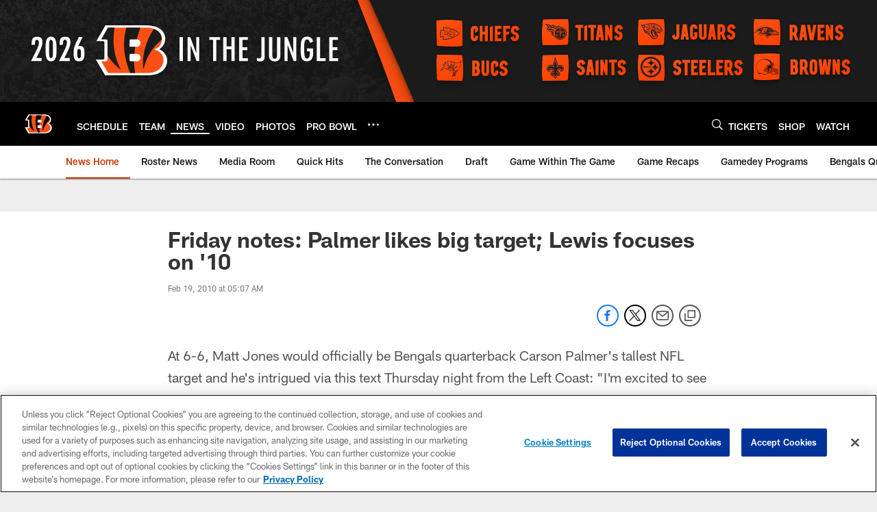

--- FILE ---
content_type: text/html; charset=utf-8
request_url: https://www.google.com/recaptcha/api2/aframe
body_size: 268
content:
<!DOCTYPE HTML><html><head><meta http-equiv="content-type" content="text/html; charset=UTF-8"></head><body><script nonce="XQ3qaiSK8v0C0hDmXyZnjA">/** Anti-fraud and anti-abuse applications only. See google.com/recaptcha */ try{var clients={'sodar':'https://pagead2.googlesyndication.com/pagead/sodar?'};window.addEventListener("message",function(a){try{if(a.source===window.parent){var b=JSON.parse(a.data);var c=clients[b['id']];if(c){var d=document.createElement('img');d.src=c+b['params']+'&rc='+(localStorage.getItem("rc::a")?sessionStorage.getItem("rc::b"):"");window.document.body.appendChild(d);sessionStorage.setItem("rc::e",parseInt(sessionStorage.getItem("rc::e")||0)+1);localStorage.setItem("rc::h",'1770059768625');}}}catch(b){}});window.parent.postMessage("_grecaptcha_ready", "*");}catch(b){}</script></body></html>

--- FILE ---
content_type: text/javascript; charset=utf-8
request_url: https://auth-id.bengals.com/accounts.webSdkBootstrap?apiKey=4_CPcIRH6iHJSRyNBBdhs8cg&pageURL=https%3A%2F%2Fwww.bengals.com%2Fnews%2Ffriday-notes-palmer-likes-big-target-lewis-focuses-on-10-1073737&sdk=js_latest&sdkBuild=18435&format=json
body_size: 417
content:
{
  "callId": "019c1fc8993b70ec88423b5e759e481f",
  "errorCode": 0,
  "apiVersion": 2,
  "statusCode": 200,
  "statusReason": "OK",
  "time": "2026-02-02T19:16:06.105Z",
  "hasGmid": "ver4"
}